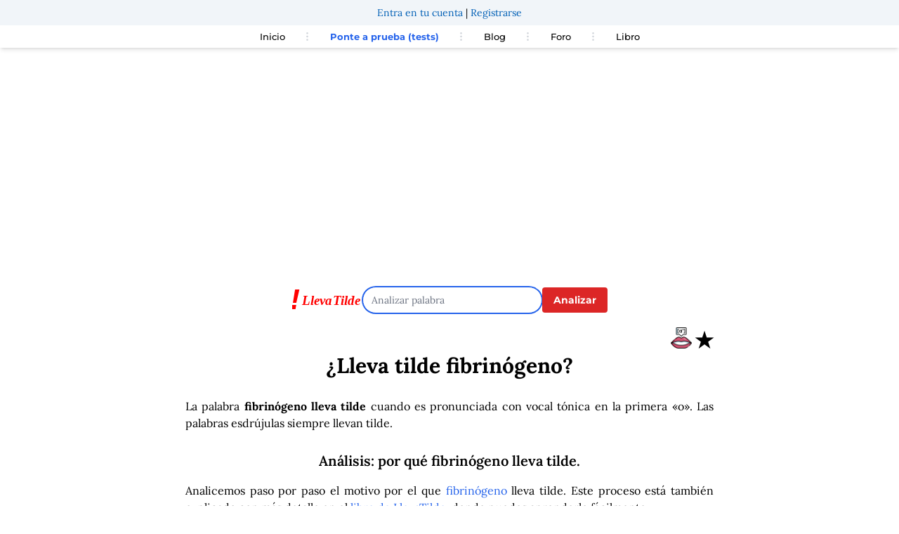

--- FILE ---
content_type: text/html; charset=UTF-8
request_url: https://foro.llevatilde.es/comments/list-comments-a?propertyKey=llevatilde&pageIdentifier=llevatilde-fibrin%C3%B3geno&pageUrl=https%253A%252F%252Fllevatilde.es%252Fpalabra%252Ffibrin%25C3%25B3geno&pageTitle=Palabra%253A%2520fibrin%25C3%25B3geno&pageCategory=1
body_size: 1832
content:
        
       
     
    
<script>
    var csrfTokenUpload = '1f02d9028ae7f9b91c50a.1LC1Ike_vfs8gk0omecBdfrtwzNcfOl04XGqzCoJMzE.ruXmRwDI77QP9RdZ8KpvRYCCigEFNd5G1T-HvktRYnO8hMAbE_7Fl1iwFA';
    var csrfToken = '4137463c63636d2272a9683c5.WG5ez__LKUqgw0TYL59GbjwWcrFfcaaqLJKXTnCJxPw.FAsBi4yiQ3_lqAq1WOYxKgRCX_RtHczzFcbyAwLI95UbBTqDuI9rGdT0BQ';
</script>
<noscript>
    <div style="background-color: yellow; padding: 10px;">
        <p>ATENCIÓN: No tienes activado JavaScript en tu navegador. Habrá muchas cosas que no funcionen.</p>
    </div>
</noscript>    

<div id="comments-area" class="mx-auto max-w-5xl bg-white pb-5" data-property-key="llevatilde" data-page-identifier="llevatilde-fibrinógeno" data-csrf="3c3fd0.BWDQB-xJ0M5sspMvWDEZSO89MrxdjDIZguCKsSYDmE0.SQWPQ58guvsp2d1CL0huDNdpH_lv4FhAu7Tv_FRCqyRGC7RLqw2SnRiF0g" data-csfr-upload="a69438cb97.KRQKBtw7VBtPCzsiJtclPcCwkMmBOOIYnV_iYPWbx68.U0FZY5tMBlR8fGFTT5pLDbrf2fvYcdUqqRHPEpTDlu1BIH8_iHosdys5Yg">
    
<div class="bg-yellow-300 p-2 text-center">
    <a href="https://llevatilde.es/u/entrar" class="login-link">Entra en tu cuenta</a> | 
    <a href="https://llevatilde.es/u/registro" class="register-link">Regístrate</a>
</div>
<div class="bg-gray-100 p-2 mt-2" id="forum-navbar">
    <div class="flex gap-x-2">
                <div class="flex-none">
        <span>
            <a id="forums-link" title="Foros de LlevaTilde">
                <span class="align-middle inline-block p-1">
                    <svg class="block h-4 w-4 fill-current align-middle" viewBox="0 0 20 20" xmlns="http://www.w3.org/2000/svg">
                        <title>Menú foros</title>
                        <path d="M0 3h20v2H0V3zm0 6h20v2H0V9zm0 6h20v2H0v-2z"></path>
                    </svg>
                </span>
                <span class="align-middle inline-block p-1">
                    Foros
                </span>    
            </a>
        </span>
        </div>
                            <div id="login-bar"class="flex-none border-l border-gray-300 pl-2 py-1">
                <span><a href="https://llevatilde.es/u/entrar" id="login-link" class="login-link align-middle">Inicia sesión</a></span>
            </div>  
            </div>
</div>
    <nav id="forums-layer" class="border p-2 text-left" style="display:none">
        <a href="/foro" class="text-sm">Inicio foros</a>
        <div class="w-full border-t"></div>
        <div id="forums-list mb-2 text-left">
            <div class="navbar-start">
                
                            <div class="navbar-item text-sm font-semibold italic text-gray-800 mt-2">LlevaTilde</div>
                                            <div class="navbar-item mb-2 mt-2">
                <span class="navbar-link font-semibold text-sm mb-1 py-2">Análisis de palabras</span>
                    <div class="navbar-dropdown mb-1 pl-2 text-sm mt-1">
                                        <ul class="list-disc list-inside">
                                                                        <li><a class="navbar-item ptb-2" href="https://llevatilde.es/palabra/croáis#sayeek-area" title="Palabra: croáis">Palabra: croáis</a></li>
                            
                                                                        <li><a class="navbar-item ptb-2" href="https://llevatilde.es/palabra/extrañó#sayeek-area" title="Palabra: extrañó">Palabra: extrañó</a></li>
                            
                                                                        <li><a class="navbar-item ptb-2" href="https://llevatilde.es/palabra/detectár#sayeek-area" title="Palabra: detectar">Palabra: detectar</a></li>
                            
                                                                        <li><a class="navbar-item ptb-2" href="https://llevatilde.es/palabra/eremición#sayeek-area" title="Palabra: eremición">Palabra: eremición</a></li>
                            
                                                                        <li><a class="navbar-item ptb-2" href="https://llevatilde.es/palabra/mélody#sayeek-area" title="Palabra: mélody">Palabra: mélody</a></li>
                            
                                        </ul>
                </div>
            </div>
                            <div class="navbar-item mb-2 mt-2">
                <span class="navbar-link font-semibold text-sm mb-1 py-2">Lengua</span>
                    <div class="navbar-dropdown mb-1 pl-2 text-sm mt-1">
                                        <ul class="list-disc list-inside">
                                        </ul>
                </div>
            </div>
                                        
            </div>    
        </div>
    </nav>
    
    <div class="w-full text-right my-2"> 
        <small>Por favor, lee la <a style="text-decoration: underline;" href="/comment/politica-foro" title="Política de comentarios">política del foro</a> si tienes alguna duda.</small>
    </div>

    <div id="top-area-container"></div>
            

             <div id="comments-main-form-container" data-page-id="llevatilde-fibrinógeno">
<link rel="stylesheet" href="https://sayeek.com/sayeek/quill.snow.css">
<script>
    var csrfTokenUpload = 'a80e770cb0d5d84f43e7585e708b4cb.vjVs4DUZUbKec2viUxCFJahKsRJE_eMrs2BRAAmYbVs.xGA_hXJuA_2tBDGTOl3rFdIl-CAdtNQZhy58cmjAPBnWARnZYVgp3vpBMg';
    var csrfToken = 'bf5616e289c99ec32b977b01.V4mTDJ_zIhyzSbSNrPvgDAs0m8KSxAEyIkqbWQgxFAU.G-zMSOyaSCn2Ivrg24KXSDNgtoegqGtrGx7-FHpwJ2wU4vdA2LdgT8d-9Q';
</script>
<article class="media form-wrap mb-5 mx-1" id="comments-main-form" data-page-id="llevatilde-fibrinógeno">
                    <div class="mb-5 mt-5 text-sm lg:text-base">Para publicar comentarios <a href="https://llevatilde.es/u/entrar" rel="nofollow" class="login-link rounded text-white bg-blue-600 p-2">Inicia sesión en tu perfil</a></div>       
                </article>


  
</div>
    
        
    <div id="comments-container" class="mx-1" data-max-height="250">
                           
        <div class="flex">
            <div class="basis-1/2 text-left">
                            </div>    
            <div id="comment-sorting" class="basis-1/2 flex-none text-right mr-2">
                <span class="sort-span">
                    interesantes | 
                    <a href="#" class="sort-link" data-sort="recent" data-identifier="llevatilde-fibrinógeno">recientes</a> - 
                    <a id="update-link" data-sort="interesting" data-identifier="llevatilde-fibrinógeno">actualizar</a>    
                </span>    
            </div>
        </div>
        <div id="comments-list">
                    <p class="text-center mt-5 bg-blue-50 p-5">No hay comentarios aún. ¡Sé el primero en escribir uno!</p>
                </div>
        <div id="comments-loader" style="display: none;" class="text-lg font-semibold text-white bg-blue-500 text-center">Cargando comentarios...</div>
    </div>
        <div class="comments-powered-by my-3 whitespace-nowrap text-right">
        <span class="inline-block align-bottom leading-none">Comments powered by</span>
        <a href="https://sayeek.com/" target="_blank"><img src="https://sayeek.com/assets/images/sayeek-logo-h-f60417416aeedc650547c651cd9308b0.webp" alt="Sayeek" class="inline-block align-bottom h-8 w-auto" loading="lazy"></a>
    </div>
</div>


--- FILE ---
content_type: text/html; charset=UTF-8
request_url: https://foro.llevatilde.es/comment-main-form-ajax/pageId/llevatilde-fibrin%C3%B3geno
body_size: -100
content:
<div id="comments-main-form-container" data-page-id="llevatilde-fibrinógeno">
<link rel="stylesheet" href="https://sayeek.com/sayeek/quill.snow.css">
<script>
    var csrfTokenUpload = '126713dedd7839a9c80c9b55.95fZ5AANnvffNU_3ScuRiTMUV-4bvRQ8hqK16K3vBdg.jcKKgUd6zLjsQhWGIIb_uUl7HtxC9CMOsuyYmsy3VJqfo6zdVEzmm7sHFg';
    var csrfToken = 'b7e7f2e9f.SPsijI73KpDvvSU71H55hJ7or_Kvo4UkwpK0hZ95z6Y.BJ59yP2eQKWq1mtWowcOwKa8gredz-99-8bRyO04_M8LkEbAybNow5uKZA';
</script>
<article class="media form-wrap mb-5 mx-1" id="comments-main-form" data-page-id="llevatilde-fibrinógeno">
                    <div class="mb-5 mt-5 text-sm lg:text-base">Para publicar comentarios <a href="https://llevatilde.es/u/entrar" rel="nofollow" class="login-link rounded text-white bg-blue-600 p-2">Inicia sesión en tu perfil</a></div>       
                </article>


  
</div>


--- FILE ---
content_type: text/html; charset=utf-8
request_url: https://www.google.com/recaptcha/api2/aframe
body_size: 226
content:
<!DOCTYPE HTML><html><head><meta http-equiv="content-type" content="text/html; charset=UTF-8"></head><body><script nonce="OZwAFtPHRhyOsm9RyZiQBQ">/** Anti-fraud and anti-abuse applications only. See google.com/recaptcha */ try{var clients={'sodar':'https://pagead2.googlesyndication.com/pagead/sodar?'};window.addEventListener("message",function(a){try{if(a.source===window.parent){var b=JSON.parse(a.data);var c=clients[b['id']];if(c){var d=document.createElement('img');d.src=c+b['params']+'&rc='+(localStorage.getItem("rc::a")?sessionStorage.getItem("rc::b"):"");window.document.body.appendChild(d);sessionStorage.setItem("rc::e",parseInt(sessionStorage.getItem("rc::e")||0)+1);localStorage.setItem("rc::h",'1768735578281');}}}catch(b){}});window.parent.postMessage("_grecaptcha_ready", "*");}catch(b){}</script></body></html>

--- FILE ---
content_type: text/html; charset=UTF-8
request_url: https://foro.llevatilde.es/comment-main-form-ajax/pageId/llevatilde-fibrin%C3%B3geno
body_size: -160
content:
<div id="comments-main-form-container" data-page-id="llevatilde-fibrinógeno">
<link rel="stylesheet" href="https://sayeek.com/sayeek/quill.snow.css">
<script>
    var csrfTokenUpload = 'c18094815afae1ac.r1xiG0TlDPxdjfjSXXcPho9yfJ_9DPYQ8rBmGzDXFX8.1QkxfgOSXrNu-qKjNDphtvUdNa2kRcEixv5LaVGPRD3HaBciEKR0kDm_oQ';
    var csrfToken = 'ec026fbfe4d177f.jgruoyftYJAuxgYKfpBeUIhuxQsF_yU0Yd_p2HUL42k.wm-x51SECqVrrUhnCekpFLA66E43k09tWIuMlQdK0ADNYYrvYKkiw1rxRw';
</script>
<article class="media form-wrap mb-5 mx-1" id="comments-main-form" data-page-id="llevatilde-fibrinógeno">
                    <div class="mb-5 mt-5 text-sm lg:text-base">Para publicar comentarios <a href="https://llevatilde.es/u/entrar" rel="nofollow" class="login-link rounded text-white bg-blue-600 p-2">Inicia sesión en tu perfil</a></div>       
                </article>


  
</div>


--- FILE ---
content_type: application/javascript
request_url: https://foro.llevatilde.es/sayeek/sayeek-comments.js?_=1768735577169
body_size: 9126
content:
function initializeComments(reload = false) {
    const commentsContainer = document.getElementById('comments-container');
    const commentsArea = document.getElementById('comments-area');
    const commentsList = document.getElementById('comments-list');
    const loadMoreButton = document.getElementById('load-more-comments');
    const loadNumber = 20;
    const commentMaxHeight = 250;
    const unseenNumberElement = document.querySelector('#unseenNumber');
    const forumsLayer = document.getElementById("forums-layer");
    const notiLayer = document.getElementById("noti-layer");
    const notiItems = document.getElementById("noti-items");
    const confPanel = document.getElementById("conf-panel");
    const csrfToken = commentsArea.dataset.csrf;
    const csrfTokeUpload = commentsArea.dataset.csrfUpload;
  
    const scriptHostname = new URL(document.getElementById('sayeek-loader').src).hostname;

    let isEventListenersSet = false;


    function toggleContent(button, contentDiv) {
        const isExpanded = button.textContent === 'Expandir comentario';
        contentDiv.style.maxHeight = isExpanded ? 'none' : `${commentMaxHeight}px`;
        button.textContent = isExpanded ? 'Colapsar' : 'Expandir comentario';
    }

    function initializeQuill(textareaId, isEdit = false) {
        const textareaElement = document.getElementById(textareaId);
        if (textareaElement) {
            textareaElement.style.display = 'none';
            const quillDiv = document.createElement('div');
            quillDiv.id = `${textareaId}-quill`;
            quillDiv.classList.add('text-lg');
            textareaElement.parentNode.insertBefore(quillDiv, textareaElement.nextSibling);

            const quill = new Quill(`#${quillDiv.id}`, {
                modules: {
                    toolbar: {
                        container: [
                            ['bold', 'italic', 'underline', 'strike'],
                            ['link', 'image', 'video'],
                            [{ 'list': 'ordered' }, { 'list': 'bullet' }],
                            ['clean']
                        ],
                        handlers: {
                            image: function() {
                                const input = document.createElement('input');
                                input.setAttribute('type', 'file');
                                input.setAttribute('accept', 'image/*');
                                input.click();

                                input.onchange = () => {
                                    const file = input.files[0];
                                    if (file) {
                                        const formData = new FormData();
                                        formData.append('image', file);
                                        formData.append('_csrf_token', "ba69b9895a586.bNLqyVICILwP1nzcaVUGVYbStbu0V494DtokHIRGHgc.KOCLlgh4V_pq7wmXJHgwbeS\u002D34nYMslBVJFjUed\u002DbHMfo6CPGm0Q4163RA");

                                        fetch(`https\u003A\/\/foro.llevatilde.es/comments/upload/image`, {
                                            method: 'POST',
                                            body: formData, 
                                            headers: {
                                                'X-Requested-With': 'XMLHttpRequest'
                                            },
                                            credentials: 'include'
                                        })
                                        .then(response => response.json())
                                        .then(data => {
                                            if (data.url) {
                                                const range = quill.getSelection();
                                                quill.insertEmbed(range.index, 'image', data.url);
                                            } else {
                                                console.error('Image upload failed');
                                            }
                                        })
                                        .catch(error => {
                                            console.error('Error:', error);
                                        });
                                    }
                                };
                            }
                        }
                    },
                    mention: {
                        allowedChars: /^[A-Za-z_]*$/,
                        mentionDenotationChars: ["@"],
                        source: function(searchTerm, renderList, mentionChar) {
                            if (searchTerm.length === 0) {
                                renderList([], searchTerm);
                                return;
                            }

                            const csrfToken = csrfTokenSearch;

                            fetch(`https\u003A\/\/foro.llevatilde.es/comment/search-users-a`, {
                                method: 'POST',
                                headers: {
                                    'Content-Type': 'application/json',
                                    'X-CSRF-TOKEN': csrfToken
                                },
                                body: JSON.stringify({
                                    query: searchTerm,
                                    mentionChar: mentionChar,
                                    _csrf_token: csrfToken
                                }),
                                credentials: 'include' 
                            })
                            .then(response => response.json())
                            .then(data => {
                                renderList(data, searchTerm);
                            })
                            .catch(error => {
                                console.error('Error fetching users:', error);
                                renderList([], searchTerm);
                            });
                        }
                    }
                },
                theme: 'snow',
                placeholder: 'Únete a la conversación'
            });

            const quillEditor = quill.root;
            quillEditor.style.minHeight = '102px';

            if (isEdit) {
                quill.root.innerHTML = textareaElement.value;
            } else if ((localStorage.getItem('commentContent') || localStorage.getItem('commentTitle')) && !quillDiv.id.includes('_reply_')) {
                document.getElementById('comment_title').value = localStorage.getItem('commentTitle') ;
                quill.root.innerHTML = localStorage.getItem('commentContent');
            }

            quill.on('text-change', function() {
                textareaElement.value = quill.root.innerHTML;
            });
        } else {
            console.error(`Element with id ${textareaId} not found.`);
        }
    }

    function limitHeight(element) {
        const showMoreButtons = element.querySelectorAll('.media .show-more');
        showMoreButtons.forEach(button => {
            const contentDiv = button.previousElementSibling;
            contentDiv.style.maxHeight = `${commentMaxHeight}px`;

            const images = contentDiv.getElementsByTagName('img');
            let imagesLoaded = 0;

            for (let i = 0; i < images.length; i++) {
                if (images[i].complete) {
                    imagesLoaded++;
                } else {
                    images[i].addEventListener('load', function() {
                        imagesLoaded++;
                        if (imagesLoaded === images.length) {
                            button.style.display = contentDiv.scrollHeight > commentMaxHeight ? 'block' : 'none';
                        }
                    });
                }
            }

            if (images.length === 0 || imagesLoaded === images.length) {
                button.style.display = contentDiv.scrollHeight <= commentMaxHeight ? 'none' : 'block';
            }

            button.addEventListener('click', function() {
                toggleContent(button, contentDiv);
            });
        });
    }

    function handleError(error) {
        console.error('Error:', error);
    }

    function fetchComments(offset, pageIdentifier, sortingMethod) {

        const loader = document.getElementById('comments-loader');
        loader.style.display = 'block';
        return fetch(`https\u003A\/\/foro.llevatilde.es/comments/load-more`, {
            method: 'POST',
            headers: {
                'Content-Type': 'application/x-www-form-urlencoded',
                'X-Requested-With': 'XMLHttpRequest',
            },
            body: new URLSearchParams({
                'offset': offset,
                'pageIdentifier': pageIdentifier,
                'sortingMethod': sortingMethod
            }),
            credentials: 'include'
        })
        .then(response => response.json())
        .then(data => {
            loader.style.display = 'none';
            data.comments.forEach(commentHtml => {
                commentsList.insertAdjacentHTML('beforeend', commentHtml);
                const newComment = commentsList.lastElementChild;
                limitHeight(newComment);
            });
            if (loadMoreButton) {
                loadMoreButton.style.display = data.comments.length < loadNumber ? 'none' : 'block';
                loadMoreButton.setAttribute('data-offset', offset + loadNumber);
            }
        })
        .catch(handleError);
    }

    limitHeight(commentsContainer);

    function setupEventListeners(commentsArea, isEventListenersSet) {

        if (isEventListenersSet) {
            return; // Exit if listeners are already set
        }
        
        const eventMapping = [
            { selector: '.reply-button', handler: handleReplyButtonClick },
            { selector: '.edit-comment', handler: handleEditCommentClick },
            { selector: '.like-button', handler: handleLikeButtonClick },
            { selector: '.flag-button', handler: toggleFlagForm },
            { selector: '.flag-comment-submit', handler: handleFlagCommentSubmit },
            { selector: '.moderate-comment', handler: toggleModerateForm },
            { selector: '.moderation-submit', handler: handleModerationSubmit },
            { selector: '.ban-user', handler: toggleBanForm },
            { selector: '.change-page', handler: toggleChangePageForm },
            { selector: '.ban-user-submit', handler: handleBanUserSubmit },
            { selector: '.change-forum-page-submit', handler: handleChangeForumPageSubmit },
            { selector: '.feature-comment', handler: toggleFeatureCommentForm },
            { selector: '.feature-comment-submit', handler: handleFeatureCommentSubmit },
            { selector: '.sort-link', handler: handleSortLinkClick },
            { selector: '#update-link', handler: handleUpdateLinkClick },
            { selector: '.block-user', handler: handleBlockUserClick },
            { selector: '#opt-out-link', handler: handleOptOutLinkClick },
            { selector: '#opt-out-link-moderated', handler: handleOptOutLinkModeratedClick },
            { selector: '#opt-out-link-mention', handler: handleOptOutLinkMentionClick },
            { selector: '#forums-link', handler: toggleForumsLayer },
            { selector: '#noti-link', handler: toggleNotiLayer },
            { selector: '#conf-bar-link', handler: toggleConfPanel },
            { selector: '#mark-seen', handler: markNotificationsAsSeen },
            { selector: '#conf-panel-email-link', handler: showEmailConfigPanel },
            { selector: '#conf-panel-blocked-link', handler: showBlockedProfilesPanel },
            { selector: '.login-link', handler: (target, event) => {
                const href = target.getAttribute('href');
                if (href && href.startsWith('http')) {
                    // Follow the external link, no preventDefault needed
                    return;
                }
                event.preventDefault();
                loadLoginForm();
                document.getElementById('top-area-container').scrollIntoView({ behavior: 'smooth' });
            }},
            { selector: '.register-link', handler: (target, event) => {
                const href = target.getAttribute('href');
                if (href && href.startsWith('http')) {
                    // Follow the external link, no preventDefault needed
                    return;
                }
                event.preventDefault();
                loadRegisterForm();
            }},
            { selector: '.forgot-link', handler: loadForgotForm },
            { selector: '.profile-edit-link', handler: loadProfileEditForm },
            { selector: '.logout-link', handler: logoutAction }
        ];

    document.addEventListener('click', function(event) {
            const target = event.target;
            
            // Find matching handler from eventMapping
            for (const mapping of eventMapping) {
                if (target.matches(mapping.selector)) {
                    // Call the handler with the target and event
                    mapping.handler(target, event);
                    break; // Stop after first match
                }
            }
        });
    }

    if (loadMoreButton) {
        loadMoreButton.addEventListener('click', function() {
            const offset = parseInt(loadMoreButton.getAttribute('data-offset'), 10);
            const pageIdentifier = loadMoreButton.getAttribute('data-identifier');
            const sortingMethod = loadMoreButton.getAttribute('data-sort');
            fetchComments(offset, pageIdentifier, sortingMethod);
        });
    }

    function attachReplyFormSubmitHandler(formContainer) {
        const formElement = formContainer.querySelector('.comment-form');
        if (formElement) {
            formElement.addEventListener('submit', function(event) {
                event.preventDefault();
                handleFormSubmission(formElement);
            });
        }
        const loginLink = formContainer.querySelector('.login-link');
        if (loginLink) {
            loginLink.addEventListener('click', function(event) {
                const href = loginLink.getAttribute('href');
                if (href && href.startsWith('http')) {
                    // Follow the external link, no preventDefault needed
                    return;
                }
                event.preventDefault();
                loadLoginForm();
                document.getElementById('top-area-container').scrollIntoView({ behavior: 'smooth' });
            });
        }
    }

    function attachEditFormSubmitHandler(formContainer) {
        const formElement = formContainer.querySelector('.comment-form');
        formElement.addEventListener('submit', function(event) {
            event.preventDefault();
            handleFormSubmission(formElement);
        });
    }

    function handleFormSubmission(formElement, isMainComment = false) {
        const textarea = formElement.querySelector('textarea');

        if (textarea && textarea.editorInstance) {
            textarea.value = textarea.editorInstance.getData();
        }

        const formData = new FormData(formElement);
        const csrfToken = formElement.querySelector('input[name="comment[_token]"]').value;

        fetch(formElement.action, {
            method: 'POST',
            body: formData,
            credentials: 'include',
            headers: {
                'X-Requested-With': 'XMLHttpRequest',
                'X-CSRF-TOKEN': csrfToken
            },
        })
        .then(response => {
            if (!response.ok) {
                throw new Error('Network response was not ok.');
            }
            return response.json();
        })
        .then(data => {
            if (data.success) {
                formElement.reset();
                if (isMainComment && textarea.editorInstance) {
                    textarea.editorInstance.setData('');
                }

                const errorContainer = isMainComment ? document.querySelector('#form-errors') : formElement.parentNode.querySelector('#form-errors');
                errorContainer.innerHTML = '';

                const messageDiv = document.createElement('div');
                messageDiv.classList.add('notification', 'font-semibold');

                const explainDiv = document.createElement('div');
                explainDiv.classList.add('is-size-7');

                if (data.warnings.length > 0) {
                    messageDiv.classList.add('p-2', 'text-black', 'bg-yellow-300');
                    messageDiv.textContent = 'Comentario en moderación';
                    explainDiv.innerHTML = "Se ha aplicado una moderación automática con IA por el contenido. <strong>Revísalo abajo y todavía puedes editarlo.</strong> Comprueba que no es ofensivo ni spam, muchas veces eliminando ambigüedades funciona, no es perfecto. Gracias por contribuir a una comunidad sana y respetuosa.";
                } else {
                    messageDiv.classList.add('p-2', 'text-white', 'bg-green-500', 'mt-5');
                    messageDiv.textContent = 'Comentario publicado';
                }

                errorContainer.appendChild(messageDiv);
                errorContainer.appendChild(explainDiv);

                if (!isMainComment) {
                    formElement.style.display = 'none';
                    //formElement.parentElement.parentElement.style.display = 'none';
                } else {
                    formElement.querySelector('.form-title').style.display = 'none';
                    formElement.querySelector('.ql-container').style.display = 'none';
                    formElement.querySelector('.ql-toolbar').style.display = 'none';
                    formElement.querySelector('.button').style.display = 'none';
                }

                if (data.html) {
                    const insertLocation = isMainComment ? commentsContainer : formElement.parentNode;
                    insertLocation.insertAdjacentHTML('afterbegin', data.html);
                    const newComment = insertLocation.firstElementChild;
                    if (!isMainComment) {
                        newComment.querySelector('.media-content').insertAdjacentElement('afterbegin', explainDiv);
                        newComment.querySelector('.media-content').insertAdjacentElement('afterbegin', messageDiv);
                        newComment.querySelector('.media-left').style.display='none';
                        
                    }
                    limitHeight(newComment);
                    localStorage.removeItem('commentContent');
                    localStorage.removeItem('commentTitle');
                }
            } else {
                const errorContainer = isMainComment ? document.getElementById('form-errors') : formElement.querySelector('#form-errors');
                const messages = data.errors || data.message || ['An unexpected error occurred.'];
                if (Array.isArray(messages)) {
                    messages.forEach(error => {
                        const errorDiv = document.createElement('div');
                        errorDiv.classList.add('bg-red-500', 'notification', 'font-semibold', 'text-white');
                        errorDiv.textContent = error;
                        errorContainer.appendChild(errorDiv);
                    });
                } else {
                    const errorDiv = document.createElement('div');
                    errorDiv.classList.add('bg-red-500', 'notification', 'font-semibold', 'text-white');
                    errorDiv.textContent = messages;
                    errorContainer.appendChild(errorDiv);
                }
            }
        })
        .catch(error => {
            console.error('Error:', error);
            const errorContainer = isMainComment ? document.getElementById('form-errors') : formElement.querySelector('#form-errors');
            const errorDiv = document.createElement('div');
            errorDiv.textContent = 'Error publicando el comentario: ' + error.message;
            errorDiv.classList.add('bg-red-500', 'text-white', 'notification', 'font-semibold');
            errorContainer.appendChild(errorDiv);
        });
    }

    document.querySelectorAll('.tooltip-trigger').forEach(trigger => {
        trigger.addEventListener('click', function(event) {
            event.stopPropagation();
            document.querySelectorAll('.tooltip-content').forEach(content => {
                content.style.display = 'none';
            });
            const content = this.nextElementSibling;
            content.style.display = 'block';
        });
    });

    document.addEventListener('click', function(event) {
        const tooltipContent = event.target.closest('.tooltip-content');
        if (tooltipContent) {
            tooltipContent.style.display = 'none';
        }
    });

    function markRepliesAsViewed(commentId) {
        return fetch(`https\u003A\/\/foro.llevatilde.es/comments/${commentId}/mark-replies-as-viewed`, {
            method: 'POST',
            headers: {
                'Content-Type': 'application/json',
            },
            body: JSON.stringify({ commentId: commentId }),
            credentials: 'include'
        })
        .then(response => {
            if (!response.ok) {
                throw new Error('Error marcando los comentarios como vistos');
            }
            return response.json();
        })
        .then(data => {
            if (data.success) {
                console.log(`All replies to comment ${commentId} have been marked as viewed.`);
            } else {
                console.log('There was an error marking the replies as viewed.');
            }
        })
        .catch(error => {
            console.error('Error:', error);
        });
    }

    const updateUnseenCount = () => {
        if (notiItems) {
            fetch(`https\u003A\/\/foro.llevatilde.es/notifications/unseen-count`, { credentials: 'include' })
                .then(response => response.json())
                .then(data => {
                    notiItems.innerHTML = '';
                    unseenNumberElement.textContent = data.count;

                    if (data.count > 0) {
                        unseenNumberElement.classList.remove('bg-blue-300', 'text-black');
                        unseenNumberElement.classList.add('bg-red-500', 'text-white');
                        data.unseenReplies.forEach(notificationHtml => {
                            notiItems.insertAdjacentHTML('beforeend', notificationHtml);
                        });
                        notiLayer.firstElementChild.innerHTML = '<button class="button bg-blue-300 text-black text-center p-1 text-sm" id="mark-seen">Marcar como leídas</button>';
                        const markSeenButton = document.getElementById('mark-seen');
                        if (markSeenButton) {
                            markSeenButton.addEventListener('click', markNotificationsAsSeen);
                        }
                    } else if (data.count == 0) {
                        unseenNumberElement.classList.remove('bg-red-500', 'text-white');
                        unseenNumberElement.classList.add('bg-blue-300', 'text-black');
                        notiLayer.firstElementChild.innerHTML = '<small>No hay notificiones pendientes</small>';
                    }
                })
                .catch(error => console.error('Error fetching unseen notifications count:', error));
        }
    };

    if (unseenNumberElement && unseenNumberElement.hasAttribute('data-comment-id')) {
        const commentId = unseenNumberElement.getAttribute('data-comment-id');
        markRepliesAsViewed(commentId).then(() => {
            updateUnseenCount();
        });
    } else {
        updateUnseenCount();
    }

    if (unseenNumberElement) {
        setInterval(updateUnseenCount, 20000);
    }

    function loadMainForm() {
        const mainFormContainer = document.getElementById('comments-main-form-container');
        if (mainFormContainer) {
            const pageId = mainFormContainer.getAttribute('data-page-id');
            fetch(`https\u003A\/\/foro.llevatilde.es/comment-main-form-ajax/pageId/` + pageId, { credentials: 'include' })
                .then(response => response.text())
                .then(html => {
                    mainFormContainer.innerHTML = html;
                    mainFormContainer.style.display = 'block';
                    const textarea = mainFormContainer.querySelector('textarea');
                    if (textarea) {
                        initializeQuill('comment_content');
                    }
                    const form = mainFormContainer.querySelector('form');
                    form.action = `https\u003A\/\/foro.llevatilde.es/submit-comment-a`;
                    form.addEventListener('submit', function(event) {
                        event.preventDefault();
                        handleFormSubmission(form, true);
                    });
                    const loginLink = mainFormContainer.querySelector('.login-link');
                    if (loginLink) {
                        loginLink.addEventListener('click', function(event) {
                            const href = loginLink.getAttribute('href');
                            if (href && href.startsWith('http')) {
                                // Follow the external link, no preventDefault needed
                                return;
                            }
                            event.preventDefault();
                            loadLoginForm();
                            document.getElementById('top-area-container').scrollIntoView({ behavior: 'smooth' });
                        });
                    }
                })
                .catch(handleError);
        }
    }

    function handleLoginFormSubmission(formElement) {
        const formData = new FormData(formElement);
        const url = formElement.getAttribute('action');

        // If there is a draft comment, we save it
        const commentContent = document.getElementById('comment_content')?.value || '';
        const commentTitle = document.getElementById('comment_title')?.value || '';
        localStorage.setItem('commentContent', commentContent);
        localStorage.setItem('commentTitle', commentTitle);
    
        fetch(url, {
            method: 'POST',
            body: formData,
            headers: {
                'X-Requested-With': 'XMLHttpRequest',
                'X-CSRF-TOKEN': formElement.querySelector('input[name="_csrf_token"]').value 
            },
            credentials: 'include' 
        })
        .then(response => {
            if (!response.ok) {
                throw new Error('Validation error during authentication');
            }
            return response.json();
        })
        .then(data => {
            if (data.success) {
                window.sayeekLoader(reload);  
            } else {
                const errorContainer = document.createElement('div');
                errorContainer.className = 'bg-red-500 text-white p-2 mt-2';
                errorContainer.innerText = data.message;
                formElement.prepend(errorContainer);
            }
        })
        .catch(error => console.error('Error during login:', error));
    }

    function handleRegistrationFormSubmission(formElement) {
        const formData = new FormData(formElement);
        const url = formElement.getAttribute('action');

        // If there is a draft comment, we save it
        const commentContent = document.getElementById('comment_content')?.value || '';
        const commentTitle = document.getElementById('comment_title')?.value || '';
        localStorage.setItem('commentContent', commentContent);
        localStorage.setItem('commentTitle', commentTitle);

        const headers = {
            'X-Requested-With': 'XMLHttpRequest'
        };

        const csrfTokenElement = formElement.querySelector('input[name="registration_form[_token]"]');
        if (csrfTokenElement) {
            headers['X-CSRF-TOKEN'] = csrfTokenElement.value;
        }

        fetch(url, {
            method: 'POST',
            body: formData,
            headers: headers,
            credentials: 'include'
        })
        .then(response => response.json())
        .then(data => {
            if (data.success) {
                const topAreaContainer = document.getElementById('top-area-container');
                if (topAreaContainer) {
                    topAreaContainer.innerHTML = "Hemos enviado un email para que confirmes tu cuenta";
                }
            } else {
                const errorContainer = document.createElement('div');
                errorContainer.className = 'bg-red-500 text-white p-2 mt-2';

                formElement.querySelectorAll('.error-message').forEach(el => el.remove());

                data.errors.forEach(error => {
                    const errorDiv = document.createElement('div');
                    errorDiv.className = 'error-message';
                    errorDiv.textContent = error;
                    errorContainer.appendChild(errorDiv);
                });
                formElement.prepend(errorContainer);
            }
        })
        .catch(error => console.error('Error during registration:', error));
    }

    function handleForgotFormSubmission(formElement) {
        const formData = new FormData(formElement);
        const url = formElement.action;

        fetch(url, {
            method: 'POST',
            body: formData,
            headers: {
                'X-Requested-With': 'XMLHttpRequest'
            },
            credentials: 'include'
        })
        .then(response => response.json())
        .then(data => {
            if (data.success) {
                const topAreaContainer = document.getElementById('top-area-container');
                if (topAreaContainer) {
                    topAreaContainer.innerHTML = "Hemos enviado un email para iniciar el proceso de recuperación de contraseña";
                }
            } else {
                const errorContainer = document.createElement('div');
                errorContainer.className = 'bg-red-500 text-white p-2 mt-2';
                errorContainer.innerText = "Ocurrió un error en el proceso";
                formElement.prepend(errorContainer);
            }
        })
        .catch(error => console.error('Error during registration:', error));
    }

    function handleProfileEditFormSubmission(formElement) {
        const formData = new FormData(formElement);
        const url = formElement.action;

        fetch(url, {
            method: 'POST',
            body: formData,
            headers: {
                'X-Requested-With': 'XMLHttpRequest'
            },
            credentials: 'include' 
        })
        .then(response => response.json())
        .then(data => {
            if (data.success) {
                const topAreaContainer = document.getElementById('top-area-container');
                if (topAreaContainer) {
                    topAreaContainer.innerHTML = "Perfil editado con éxito.";
                }
            } else {
                const errorContainer = document.createElement('div');
                errorContainer.className = 'bg-red-500 text-white p-2 mt-2';
                errorContainer.innerText = "Ocurrió un error en el proceso";
                formElement.prepend(errorContainer);
            }
        })
        .catch(error => console.error('Error during registration:', error));
    }

    function setupLoginForm() {
        const loginForm = document.querySelector('form[name="login_form"]');
        if (loginForm) {
            loginForm.addEventListener('submit', function(event) {
                event.preventDefault();
                handleLoginFormSubmission(loginForm);
            });
        }
    }

    function setupRegistrationForm() {
        const registerForm = document.querySelector('form[name="registration_form"]');
        if (registerForm) {
            registerForm.addEventListener('submit', function(event) {
                event.preventDefault();
                handleRegistrationFormSubmission(registerForm);
            });
        }
    }

    function setupForgotForm() {
        const registerForm = document.querySelector('form[name="forgot_password_form"]');
        if (registerForm) {
            registerForm.addEventListener('submit', function(event) {
                event.preventDefault();
                handleForgotFormSubmission(registerForm);
            });
        }
    }

    function setupProfileEditForm() {
        const registerForm = document.querySelector('form[name="profile_edit_form"]');
        if (registerForm) {
            registerForm.addEventListener('submit', function(event) {
                event.preventDefault();
                handleProfileEditFormSubmission(registerForm);
            });
        }
    }

    function handleReplyButtonClick(target) {
        const commentId = target.getAttribute('data-comment-id');
        const pageId = target.getAttribute('data-page-id');
        const replyFormContainer = document.getElementById('reply-form-' + commentId);

        const contentDiv = target.parentElement.parentElement;
        contentDiv.style.maxHeight = 'none';
        fetch(`https\u003A\/\/foro.llevatilde.es/comment-form-ajax/` + commentId + '/pageId/' + pageId, { credentials: 'include' })
            .then(response => response.text())
            .then(html => {
                replyFormContainer.innerHTML = html;
                replyFormContainer.style.display = 'block';

                const textarea = replyFormContainer.querySelector('textarea');
                if (textarea) {
                    initializeQuill('comment_content_reply_' + commentId);
                }

                attachReplyFormSubmitHandler(replyFormContainer);
            })
            .catch(handleError);
    }

    function handleEditCommentClick(target) {
        const commentId = target.getAttribute('data-comment-id');
        const pageId = target.getAttribute('data-page-id');

        fetch(`https\u003A\/\/foro.llevatilde.es/get-comment-content-a`, {
            method: 'POST',
            headers: {
                'Content-Type': 'application/json',
            },
            body: JSON.stringify({ commentId: commentId }),
            credentials: 'include'
        })
        .then(response => {
            if (!response.ok) {
                throw new Error('Hubo un problema con esta acción.');
            }
            return response.json();
        })
        .then(data => {
            const currentContent = data.content;
            const currentTitle = data.title;

            fetch(`https\u003A\/\/foro.llevatilde.es/comment-form-edit-ajax/` + commentId + '/pageId/' + pageId, { credentials: 'include' })
            .then(response => response.text())
            .then(html => {
                const commentContentElement = document.querySelector('#comment-' + commentId);
                commentContentElement.querySelector('.media').innerHTML = html;

                const editForm = commentContentElement.querySelector('form');
                const editTextarea = editForm.querySelector('textarea');

                editTextarea.value = currentContent;

                if (editTextarea) {
                    initializeQuill(editTextarea.id, true);
                    attachEditFormSubmitHandler(commentContentElement);
                }

                const editInput = document.createElement('input');
                editInput.type = 'hidden';
                editInput.name = 'isEdit';
                editInput.value = '1';
                editForm.appendChild(editInput);

                const commentIdField = document.createElement('input');
                commentIdField.type = 'hidden';
                commentIdField.name = 'commentId';
                commentIdField.value = commentId;
                editForm.appendChild(commentIdField);

                commentContentElement.style.display = 'block';

                const formTitle = editForm.querySelector('#comment_title');
                if (formTitle) {
                    formTitle.value = currentTitle;
                }
            }).catch(handleError);
        });
    }

    function handleLikeButtonClick(target) {
        const button = target;
        event.preventDefault();

        const commentId = button.dataset.commentId;
        const wasLikedAlready = button.dataset.likeAlready === '1';

        fetch(`https\u003A\/\/foro.llevatilde.es/comment/${commentId}/like`, {
            method: 'POST',
            headers: {
                'Content-Type': 'application/json',
            },
            credentials: 'include'
        })
        .then(response => {
            if (!response.ok) {
                throw new Error('Network response was not ok');
            }
            return response.json();
        })
        .then(data => {
            if (wasLikedAlready) {
                button.innerHTML = `Me gusta ${data.likeCount > 0 ? data.likeCount : ''}`;
                button.dataset.likeAlready = '0';
                button.classList.remove('bg-blue-500', 'text-white');
            } else {
                button.innerHTML = `Te gustó ${data.likeCount > 0 ? data.likeCount : ''}`;
                button.dataset.likeAlready = '1';
                button.classList.add('bg-blue-500', 'text-white');
            }
        })
        .catch(handleError);
    }

    function toggleFlagForm(target) {
        const flagForm = target.nextElementSibling;
        flagForm.style.display = flagForm.style.display === 'none' ? 'block' : 'none';
    }

    function handleFlagCommentSubmit(target) {
        const commentId = target.closest('.flag-comment-form').dataset.commentId;
        const csrfToken = target.dataset.csrfToken;
        const reasonId = target.previousElementSibling.value;

        fetch(`https\u003A\/\/foro.llevatilde.es/comment/` + commentId + '/flag', {
            method: 'POST',
            credentials: 'include',
            headers: {
                'Content-Type': 'application/json',
                'X-Requested-With': 'XMLHttpRequest'
            },
            body: JSON.stringify({
                _token: csrfToken,
                reason_id: reasonId
            })
        })
        .then(response => response.json())
        .then(data => {
            if (data.success) {
                alert('Comentario marcado como inapropiado.');
                target.closest('.flag-comment-form').style.display = 'none';
            } else {
                alert('Hubo un error marcando el comentario.');
            }
        })
        .catch(handleError);
    }

    function toggleModerateForm(target) {
        const moderateForm = target.nextElementSibling;
        moderateForm.style.display = moderateForm.style.display === 'none' ? 'block' : 'none';
    }

    function handleModerationSubmit(target) {
        const commentId = target.dataset.commentId;
        const selectElement = document.querySelector('.moderation-action[data-comment-id="' + commentId + '"]');
        const action = selectElement.value;

        fetch(`https\u003A\/\/foro.llevatilde.es/moderate-comment-a`, {
            method: 'POST',
            headers: {
                'Content-Type': 'application/json',
            },
            body: JSON.stringify({
                commentId: commentId,
                action: action
            }),
            credentials: 'include'
        })
        .then(response => response.json())
        .then(data => {
            if (data.success) {
                const node = document.createElement("div");
                const textnode = document.createTextNode("Moderación aplicada");
                const messageForm = node.appendChild(textnode);
                const parentElement = selectElement.parentNode;

                parentElement.parentNode.insertBefore(messageForm, parentElement.nextSibling);
            }
        })
        .catch(error => {
            console.error('Error:', error);
        });
    }

    function toggleBanForm(target) {
        const banForm = target.nextElementSibling;
        banForm.style.display = banForm.style.display === 'none' ? 'block' : 'none';
    }

    function toggleChangePageForm(target) {
        const changeForm = target.nextElementSibling;
        changeForm.style.display = changeForm.style.display === 'none' ? 'block' : 'none';
    }

    function handleBanUserSubmit(target) {
        event.preventDefault();
        const userId = target.dataset.userId;
        const selectElement = document.querySelector('.ban-duration[data-user-id="' + userId + '"]');
        const duration = selectElement.value;

        fetch(`https\u003A\/\/foro.llevatilde.es/ban-user-a`, {
            method: 'POST',
            headers: {
                'Content-Type': 'application/json',
            },
            body: JSON.stringify({
                userId: userId,
                duration: duration
            }),
            credentials: 'include'
        })
        .then(response => response.json())
        .then(data => {
            if (data.success) {
                const node = document.createElement("div");
                const textnode = document.createTextNode("Baneo aplicado");
                const messageForm = node.appendChild(textnode);
                const parentElement = selectElement.parentNode;

                parentElement.parentNode.insertBefore(messageForm, parentElement.nextSibling);
            }
        })
        .catch(error => {
            console.error('Error:', error);
        });
    }

    function handleChangeForumPageSubmit(target) {
        event.preventDefault();
        const form = target.closest('form');
        const commentId = form.getAttribute('data-comment-id');
        const selectElement = form.querySelector('.comment-forum-page-select');
        const newForumPageId = selectElement.value;

        const requestData = {
            commentId: commentId,
            newForumPageId: newForumPageId
        };

        fetch(`https\u003A\/\/foro.llevatilde.es/comment/change-forum-page-a`, {
            method: 'POST',
            headers: {
                'Content-Type': 'application/json',
            },
            body: JSON.stringify(requestData),
            credentials: 'include'
        })
        .then(response => {
            if (!response.ok) {
                throw new Error('Hubo un problema de conexión entre sistemas');
            }
            return response.json();
        })
        .then(data => {
            alert(data.message);
        })
        .catch(error => {
            console.error('Error:', error);
        });
    }

    function toggleFeatureCommentForm(target) {
        const changeForm = target.nextElementSibling;
        changeForm.style.display = changeForm.style.display === 'none' ? 'block' : 'none';
    }

    function handleFeatureCommentSubmit(target) {
        event.preventDefault();
        const form = target.closest('form');
        const commentId = form.getAttribute('data-comment-id');
        const selectElement = form.querySelector('.feature-duration-select');
        const duration = selectElement.value;

        const requestData = {
            commentId: commentId,
            duration: duration
        };

        fetch(`https\u003A\/\/foro.llevatilde.es/comment/feature-comment-a`, {
            method: 'POST',
            headers: {
                'Content-Type': 'application/json',
            },
            body: JSON.stringify(requestData),
            credentials: 'include'
        })
        .then(response => {
            if (!response.ok) {
                throw new Error('Hubo un problema de conexión entre sistemas');
            }
            return response.json();
        })
        .then(data => {
            alert(data.message);
        })
        .catch(error => {
            console.error('Error:', error);
        });
    }

    function handleSortLinkClick(target, event) {
        event.preventDefault();
        const sortingMethod = target.getAttribute('data-sort');
        const pageIdentifier = target.getAttribute('data-identifier');
        const offset = 0;
        commentsList.innerHTML = '';


        document.cookie = `sortingPreference=${sortingMethod}; path=/; max-age=3153600000`;

        if (loadMoreButton) {
            loadMoreButton.setAttribute('data-sort', sortingMethod);
        }

        fetchComments(offset, pageIdentifier, sortingMethod);

        const interestingSpan = document.createElement('span');
        interestingSpan.classList.add('sort-span');
        interestingSpan.innerHTML = `interesantes | <a class="sort-link" data-sort="recent" data-identifier="${pageIdentifier}">recientes</a> - <a id="update-link" data-sort="interesting" data-identifier="${pageIdentifier}">actualizar</a>`;

        const recentSpan = document.createElement('span');
        recentSpan.classList.add('sort-span');
        recentSpan.innerHTML = `<a class="sort-link" data-sort="interesting" data-identifier="${pageIdentifier}">interesantes</a> | recientes - <a id="update-link" data-sort="recientes" data-identifier="${pageIdentifier}">actualizar</a>`;

        const sortSpan = document.querySelector('.sort-span');
        sortSpan.parentNode.replaceChild(sortingMethod === 'interesting' ? interestingSpan : recentSpan, sortSpan);
    }

    function handleUpdateLinkClick(target, event) {
        event.preventDefault();
        const offset = 0;
        const pageIdentifier = target.getAttribute('data-identifier');
        const sortingMethod = target.getAttribute('data-sort');

        commentsList.innerHTML = '';
        fetchComments(offset, pageIdentifier, sortingMethod);
    }

    function handleBlockUserClick(target) {
        event.preventDefault();
        const confirmBlock = confirm('¿Confirmas que quieres bloquear a este perfil? No verás sus mensajes ni esta persona los tuyos, incluidas respuestas a esos comentarios.');

        const blockedId = target.dataset.blockedId;
        if (confirmBlock) {
            fetch(`https\u003A\/\/foro.llevatilde.es/user/block/${blockedId}`, {
                method: 'POST',
                headers: {
                    'Content-Type': 'application/json',
                },
                credentials: 'include'
            })
            .then(response => response.json())
            .then(data => {
                if (data.success) {
                    alert('El usuario ha sido bloqueado.');
                } else {
                    alert(data.message);
                }
            })
            .catch(error => {
                console.error('Error:', error);
            });
        }
    }

    function handleOptOutLinkClick(target) {
        event.preventDefault();
        const currentNotifyState = target.dataset.notify === '1';
        const newNotifyState = currentNotifyState ? '0' : '1';

        fetch(`https\u003A\/\/foro.llevatilde.es/comment/toggle-notify-reply-a`, {
            method: 'POST',
            headers: {
                'Content-Type': 'application/json',
                'X-CSRF-TOKEN': csrfToken
            },
            body: JSON.stringify({ notifyOnCommentReply: newNotifyState }),
            credentials: 'include'
        })
        .then(response => response.json())
        .then(data => {
            if (data.success) {
                target.dataset.notify = data.notifyReply;
                target.textContent = data.notifyReply === '1' ? 'activadas' : 'desactivadas';
                alert(`Las notificaciones de respuesta han sido ${data.notifyReply === '1' ? 'activadas' : 'desactivadas'}.`);
            } else {
                alert('Hubo un error actualizando tus preferencias.');
            }
        })
        .catch(error => {
            console.error('Error:', error);
        });
    }

    function handleOptOutLinkModeratedClick(target) {
        event.preventDefault();
        const currentNotifyState = target.dataset.notify === '1';
        const newNotifyState = currentNotifyState ? '0' : '1';

        fetch(`https\u003A\/\/foro.llevatilde.es/comment/toggle-notify-moderated-a`, {
            method: 'POST',
            headers: {
                'Content-Type': 'application/json',
                'X-CSRF-TOKEN': csrfToken
            },
            body: JSON.stringify({ notifyOnCommentReply: newNotifyState }),
            credentials: 'include'
        })
        .then(response => response.json())
        .then(data => {
            if (data.success) {
                target.dataset.notify = data.notifyModerated;
                target.textContent = data.notifyModerated === '1' ? 'activadas' : 'desactivadas';
                alert(`Las notificaciones de moderación han sido ${data.notifyModerated === '1' ? 'activadas' : 'desactivadas'}.`);
            } else {
                alert('Hubo un error actualizando tus preferencias.');
            }
        })
        .catch(error => {
            console.error('Error:', error);
        });
    }

    function handleOptOutLinkMentionClick(target) {
        event.preventDefault();
        const currentNotifyState = target.dataset.notify === '1';
        const newNotifyState = currentNotifyState ? '0' : '1';

        fetch(`https\u003A\/\/foro.llevatilde.es/comment/toggle-notify-mention-a`, {
            method: 'POST',
            headers: {
                'Content-Type': 'application/json',
                'X-CSRF-TOKEN': csrfToken
            },
            body: JSON.stringify({ notifyOnCommentReply: newNotifyState }),
            credentials: 'include'
        })
        .then(response => response.json())
        .then(data => {
            if (data.success) {
                target.dataset.notify = data.notifyMention;
                target.textContent = data.notifyMention === '1' ? 'activadas' : 'desactivadas';
                alert(`Las notificaciones de mención por email han sido ${data.notifyMention === '1' ? 'activadas' : 'desactivadas'}.`);
            } else {
                alert('Hubo un error actualizando tus preferencias.');
            }
        })
        .catch(error => {
            console.error('Error:', error);
        });
    }

    function toggleForumsLayer() {
        forumsLayer.style.display = (forumsLayer.style.display == "none") ? "block" : "none";
        notiLayer.style.display = 'none';
        confPanel.style.display = 'none';
    }

    function toggleNotiLayer() {
        notiLayer.style.display = (notiLayer.style.display == "none") ? "block" : "none";
        forumsLayer.style.display = 'none';
        confPanel.style.display = 'none';
    }

    function toggleConfPanel() {
        confPanel.style.display = (confPanel.style.display == "none") ? "block" : "none";
        forumsLayer.style.display = 'none';
        notiLayer.style.display = 'none';
    }

    function markNotificationsAsSeen() {
        fetch(`https\u003A\/\/foro.llevatilde.es/comment/notifications/mark-read`, {
            method: 'POST',
            headers: {
                'Content-Type': 'application/json',
                'X-CSRF-TOKEN': csrfToken
            },
            credentials: 'include'
        })
        .then(response => {
            if (!response.ok) {
                throw new Error('Error procesando la petición');
            }
            return response.json();
        })
        .then(data => {
            unseenNumberElement.textContent = '0';
            unseenNumberElement.classList.remove('bg-red-500', 'text-white');
            unseenNumberElement.classList.add('bg-blue-300', 'text-black');
            notiLayer.firstElementChild.innerHTML = '<small>No hay notificiones pendientes</small>';
            notiItems.innerHTML = '';
        })
        .catch(error => {
            console.error('Error:', error);
        });
    }

    function showEmailConfigPanel() {
        document.getElementById('conf-panel-email-link').classList.add('is-active');
        document.getElementById('conf-panel-blocked-link').classList.remove('is-active');
        document.getElementById('conf-panel-email').style.display = 'block';
        document.getElementById('conf-panel-blocked').style.display = 'none';
    }

    function showBlockedProfilesPanel() {
        document.getElementById('conf-panel-blocked-link').classList.add('is-active');
        document.getElementById('conf-panel-email-link').classList.remove('is-active');
        document.getElementById('conf-panel-blocked').style.display = 'block';
        document.getElementById('conf-panel-email').style.display = 'none';
    }

    function loadLoginForm(container = 'top-area-container') {
        fetch(`https\u003A\/\/foro.llevatilde.es/u/login?a=1`, { credentials: 'include' })
            .then(response => response.text())
            .then(html => {
                const loginFormContainer = document.getElementById('login-form-container');
                if (loginFormContainer) {
                    loginFormContainer.remove();
                } else {
                    document.getElementById(container).innerHTML = html;
                    setupLoginForm();
                }
            })
            .catch(error => console.error('Error loading login form:', error));
    }

    function loadRegisterForm() {
        fetch(`https\u003A\/\/foro.llevatilde.es/u/register?a=1`, { credentials: 'include' })
            .then(response => response.text())
            .then(html => {
                const topArea = document.getElementById('register-form-container');
                if (topArea) {
                    topArea.remove();
                } else {
                    document.getElementById('top-area-container').innerHTML = html;
                    setupRegistrationForm();
                }
                // Initialize reCAPTCHA v3
                if (typeof grecaptcha !== 'undefined') {
                    grecaptcha.ready(function() {
                        // reCAPTCHA v3 works automatically, no manual rendering needed
                        console.log('reCAPTCHA v3 is ready');
                    });
                } else {
                    console.error('reCAPTCHA not loaded');
                }
            }).catch(error => console.error('Error loading registration form:', error));
    }

    function loadForgotForm() {
        fetch(`https\u003A\/\/foro.llevatilde.es/u/forgot-password?a=1`, { credentials: 'include' })
            .then(response => response.text())
            .then(html => {
                const topArea = document.getElementById('forgot-form-container');
                if (topArea) {
                    topArea.remove();
                } else {
                    document.getElementById('top-area-container').innerHTML = html;
                    setupForgotForm();
                }
            })
            .catch(error => console.error('Error loading login form:', error));
    }

    function loadProfileEditForm() {
        fetch(`https\u003A\/\/foro.llevatilde.es/u/profile/edit?a=1`, { credentials: 'include' })
            .then(response => response.text())
            .then(html => {
                const topArea = document.getElementById('profile-edit-form-container');
                if (topArea) {
                    topArea.remove();
                } else {
                    document.getElementById('top-area-container').innerHTML = html;
                    setupProfileEditForm();
                }
            })
            .catch(error => console.error('Error loading login form:', error));
    }

    function logoutAction() {
        fetch(`https\u003A\/\/foro.llevatilde.es/u/logout`, {
            method: 'POST',
            headers: {
                'Content-Type': 'application/json',
                'X-Requested-With': 'XMLHttpRequest',
                'X-CSRF-TOKEN': csrfToken // Ensure you have a CSRF token if needed
            },
            credentials: 'include'
        })
        .then(response => {
            if (!response.ok) {
                throw new Error('Logout failed');
            }
            return response.json();
        })
        .then(data => {
            if (data.success) {
                window.sayeekLoader(reload);
            } else {
                alert('Logout failed. Please try again.');
            }
        })
        .catch(error => {
            console.error('Error:', error);
            alert('An error occurred during logout.');
        });
    }
    setupEventListeners(commentsArea, isEventListenersSet);
    loadMainForm();
}